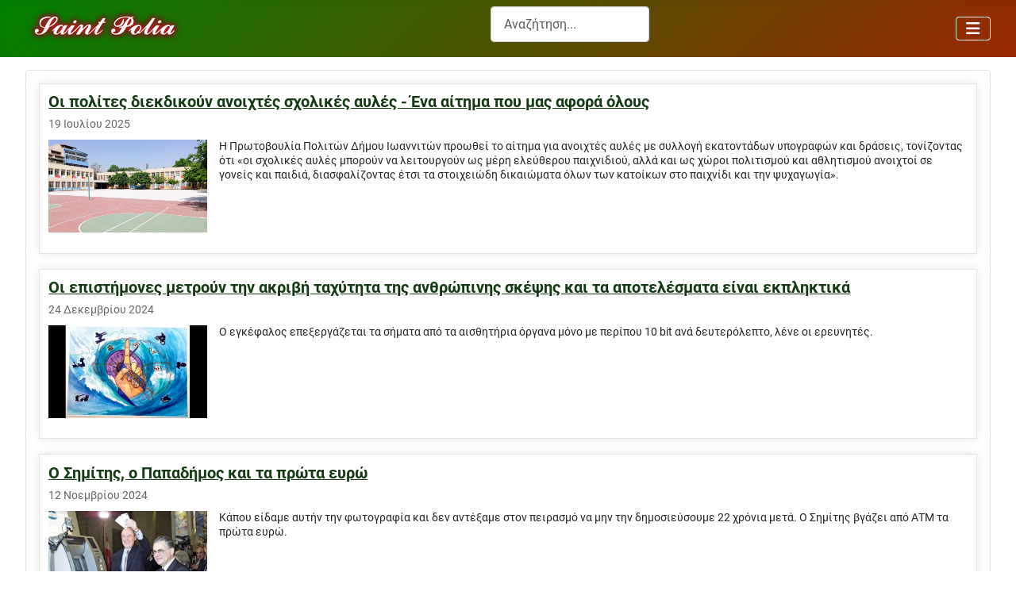

--- FILE ---
content_type: text/html; charset=utf-8
request_url: https://sepolia.net/anakata?start=176
body_size: 12910
content:
<!DOCTYPE html>
<html lang="el-gr" dir="ltr">

<head>
    <meta charset="utf-8">
	<meta name="rights" content="@sepolia.net - 2015">
	<meta name="twitter:card" content="summary">
	<meta name="twitter:site" content="@sepolianet">
	<meta name="viewport" content="width=device-width, initial-scale=1">
	<meta name="og:title" content="Οι πολίτες διεκδικούν ανοιχτές σχολικές αυλές - Ένα αίτημα που μας αφορά όλους">
	<meta name="twitter:title" content="Οι πολίτες διεκδικούν ανοιχτές σχολικές αυλές - Ένα αίτημα που μας αφορά όλους">
	<meta name="og:description" content="Η Πρωτοβουλία Πολιτών Δήμου Ιωαννιτών προωθεί το αίτημα για ανοιχτές αυλές με συλλογή εκατοντάδων υπογραφών και δράσεις, τονίζοντας ότι «οι σχολικές αυλές μπορούν να λειτουργούν ως μέρη ελεύθερου παιχνιδιού, αλλά και ως χώροι πολιτισμού και αθλητισμού ανοιχτοί σε γονείς και παιδιά, διασφαλίζοντας έτ">
	<meta name="twitter:description" content="Η Πρωτοβουλία Πολιτών Δήμου Ιωαννιτών προωθεί το αίτημα για ανοιχτές αυλές με συλλογή εκατοντάδων υπογραφών και δράσεις, τονίζοντας ότι «οι σχολικές αυλές μπορούν να λειτουργούν ως μέρη ελεύθερου παιχνιδιού, αλλά και ως χώροι πολιτισμού και αθλητισμού ανοιχτοί σε γονείς και παιδιά, διασφαλίζοντας έτ">
	<meta name="og:image" content="https://sepolia.net/images/img3/gelio_margaritaria.jpg">
	<meta name="twitter:image" content="https://sepolia.net/images/img3/gelio_margaritaria.jpg">
	<meta name="robots" content="max-snippet:-1,max-image-preview:large,max-video-preview:-1">
	<meta name="description" content="Διάφορα θέματα για διασκέδαση, περίεργα,παράξενα,βίντεο,showbiz,lifestyle,tv,τηλεόραση,τεχνολογία,υγεία - Results from #176">
	<meta name="generator" content="Joomla! - Open Source Content Management">
	<title>Άρθρα, ιδέες, απόψεις - sepolia.net - Results from #176</title>
	<link href="/anakata?format=feed&amp;type=rss" rel="alternate" type="application/rss+xml" title="Άρθρα, ιδέες, απόψεις - sepolia.net">
	<link href="/anakata?format=feed&amp;type=atom" rel="alternate" type="application/atom+xml" title="Άρθρα, ιδέες, απόψεις - sepolia.net">
	<link href="https://sepolia.net/anakata/amp?start=176" rel="amphtml">
	<link href="/media/system/images/joomla-favicon.svg" rel="icon" type="image/svg+xml">
	<link href="/media/system/images/favicon.ico" rel="alternate icon" type="image/vnd.microsoft.icon">
	<link href="/media/system/images/joomla-favicon-pinned.svg" rel="mask-icon" color="#000">

    <link href="/media/system/css/joomla-fontawesome.min.css?138241" rel="lazy-stylesheet"><noscript><link href="/media/system/css/joomla-fontawesome.min.css?138241" rel="stylesheet"></noscript>
	<link href="/plugins/system/jshortcodes/css/main.css?138241" rel="stylesheet">
	<link href="/media/templates/site/cassiopeia/css/global/fonts-local_roboto.min.css?138241" rel="lazy-stylesheet"><noscript><link href="/media/templates/site/cassiopeia/css/global/fonts-local_roboto.min.css?138241" rel="stylesheet"></noscript>
	<link href="/media/templates/site/cassiopeia/css/template.min.css?138241" rel="stylesheet">
	<link href="/media/templates/site/cassiopeia/css/global/colors_alternative.min.css?138241" rel="stylesheet">
	<link href="/media/vendor/awesomplete/css/awesomplete.css?1.1.7" rel="stylesheet">
	<link href="/media/templates/site/cassiopeia/css/vendor/joomla-custom-elements/joomla-alert.min.css?0.4.1" rel="stylesheet">
	<link href="/media/templates/site/cassiopeia/css/user.css?138241" rel="stylesheet">
	<link href="/media/plg_system_jcemediabox/css/jcemediabox.min.css?7d30aa8b30a57b85d658fcd54426884a" rel="stylesheet">
	<link href="/plugins/system/jce/css/content.css?badb4208be409b1335b815dde676300e" rel="stylesheet">
	<link href="/modules/mod_minifrontpagepro/tmpl/default/grid.min.css?v=3.0.0" rel="stylesheet">
	<link href="/modules/mod_minifrontpagepro/tmpl/default/skin/card.min.css?v=3.0.0" rel="stylesheet">
	<link href="/modules/mod_minifrontpagepro/tmpl/infinity/grid.min.css?v=3.0.0" rel="stylesheet">
	<link href="/modules/mod_minifrontpagepro/tmpl/infinity/skin/card.min.css?v=3.0.0" rel="stylesheet">
	<style>:root {
		--hue: 214;
		--template-bg-light: #f0f4fb;
		--template-text-dark: #495057;
		--template-text-light: #ffffff;
		--template-link-color: var(--link-color);
		--template-special-color: #001B4C;
		
	}</style>
	<style>
    .mfp_mid_663 .mfp_cat a {
        position: relative;
    }</style>

    <script src="/media/vendor/metismenujs/js/metismenujs.min.js?1.4.0" defer></script>
	<script src="/media/vendor/jquery/js/jquery.min.js?3.7.1"></script>
	<script src="/media/legacy/js/jquery-noconflict.min.js?504da4"></script>
	<script src="/media/mod_menu/js/menu.min.js?138241" type="module"></script>
	<script type="application/json" class="joomla-script-options new">{"joomla.jtext":{"MOD_FINDER_SEARCH_VALUE":"Αναζήτηση...","COM_FINDER_SEARCH_FORM_LIST_LABEL":"Search Results","JLIB_JS_AJAX_ERROR_OTHER":"Παρουσιάστηκε σφάλμα κατά την ανάκτηση των δεδομένων JSON: Κωδικός κατάστασης HTTP %s.","JLIB_JS_AJAX_ERROR_PARSE":"Σφάλμα ανάλυσης κατά την επεξεργασία των παρακάτω δεδομένων JSON:<br><code style=\"color:inherit;white-space:pre-wrap;padding:0;margin:0;border:0;background:inherit;\">%s<\/code>","ERROR":"Σφάλμα","MESSAGE":"Μήνυμα","NOTICE":"Ειδοποίηση","WARNING":"Προειδοποίηση","JCLOSE":"Κλείσιμο","JOK":"ΟK","JOPEN":"Ανοιχτό"},"finder-search":{"url":"\/component\/finder\/?task=suggestions.suggest&format=json&tmpl=component&Itemid=101"},"system.paths":{"root":"","rootFull":"https:\/\/sepolia.net\/","base":"","baseFull":"https:\/\/sepolia.net\/"},"csrf.token":"1d8793d03b454081487004c5730bef9f","plg_system_schedulerunner":{"interval":300}}</script>
	<script src="/media/system/js/core.min.js?2cb912"></script>
	<script src="/media/templates/site/cassiopeia/js/template.min.js?138241" type="module"></script>
	<script src="/media/vendor/awesomplete/js/awesomplete.min.js?1.1.7" defer></script>
	<script src="/media/com_finder/js/finder.min.js?755761" type="module"></script>
	<script src="/media/vendor/bootstrap/js/collapse.min.js?5.3.3" type="module"></script>
	<script src="/media/templates/site/cassiopeia/js/mod_menu/menu-metismenu.min.js?138241" defer></script>
	<script src="/media/system/js/messages.min.js?9a4811" type="module"></script>
	<script src="/media/plg_system_schedulerunner/js/run-schedule.min.js?229d3b" type="module"></script>
	<script src="/media/plg_system_jcemediabox/js/jcemediabox.min.js?7d30aa8b30a57b85d658fcd54426884a"></script>
	<script type="application/ld+json">{"@context":"https://schema.org","@type":"BreadcrumbList","@id":"https://sepolia.net/#/schema/BreadcrumbList/17","itemListElement":[{"@type":"ListItem","position":1,"item":{"@id":"https://sepolia.net/","name":"Σεπόλια-Αρχική σελίδα"}},{"@type":"ListItem","position":2,"item":{"@id":"https://sepolia.net/anakata","name":"Ανάκατα"}}]}</script>
	<script>jQuery(document).ready(function(){WfMediabox.init({"base":"\/","theme":"squeeze","width":"900","height":"","lightbox":1,"shadowbox":1,"icons":1,"overlay":1,"overlay_opacity":0.8,"overlay_color":"#000000","transition_speed":500,"close":2,"labels":{"close":"Close","next":"Next","previous":"Previous","cancel":"Cancel","numbers":"{{numbers}}","numbers_count":"{{current}} of {{total}}","download":"Download"},"swipe":true,"expand_on_click":true});});</script>
	<!-- Global Site Tag (gtag.js) - Google Analytics -->
									<script async src="https://www.googletagmanager.com/gtag/js?id=G-Q3MTS17BZZ"></script>
									<script>
									  window.dataLayer = window.dataLayer || [];
									  function gtag(){dataLayer.push(arguments);}
									  gtag('js', new Date());
									  gtag('config', 'G-Q3MTS17BZZ' );
									</script>

</head>

<body class="site com_content wrapper-fluid view-category layout-blog no-task itemid-128 has-sidebar-left">
    <header class="header container-header full-width position-sticky sticky-top">

        
        
        
                    <div class="grid-child container-nav">
                                    
<div id="mod-custom557" class="mod-custom custom">
    <p><a href="https://sepolia.net"><img src="/images/sepolia_logo.png" alt="sepolia logo" width="200" height="48" class="img-fluid" style="float: left;" /></a></p></div>

<form class="mod-finder js-finder-searchform form-search" action="/anazitisi" method="get" role="search">
    <label for="mod-finder-searchword119" class="visually-hidden finder">Αναζήτηση...</label><input type="text" name="q" id="mod-finder-searchword119" class="js-finder-search-query form-control" value="" placeholder="Αναζήτηση...">
            </form>

<nav class="navbar navbar-expand-md" aria-label="clasic main menu">
    <button class="navbar-toggler navbar-toggler-right" type="button" data-bs-toggle="collapse" data-bs-target="#navbar534" aria-controls="navbar534" aria-expanded="false" aria-label="Εναλλαγή πλοήγησης">
        <span class="icon-menu" aria-hidden="true"></span>
    </button>
    <div class="collapse navbar-collapse" id="navbar534">
        <ul class="mod-menu mod-list nav ">
<li class="nav-item item-101 default"><a href="/" title="Σεπόλια - Αθήνα - Ελλάδα - Κόσμος - η γειτονιά μας">Αρχική σελίδα</a></li><li class="nav-item item-102"><a href="/simera" >Σήμερα</a></li><li class="nav-item item-511"><a href="/kataggelies" >Καταγγελίες</a></li><li class="nav-item item-109"><a href="/istoria" >Ιστορία</a></li><li class="nav-item item-111"><a href="/oi-omades-mas" >Οι ομάδες μας</a></li><li class="nav-item item-110"><a href="/epikairotita" title="Επίκαιρα θέματα και σχόλια ">Επικαιρότητα</a></li><li class="nav-item item-128 current active"><a href="/anakata" aria-current="location">Ανάκατα</a></li><li class="nav-item item-389"><a href="/per-attikis" >Περ. Αττικής</a></li><li class="nav-item item-390"><a href="/d-athinaion" >Δ. Αθηναίων</a></li><li class="nav-item item-339"><a href="/sepolia-stin-diaygeia" >Διαύγεια</a></li><li class="nav-item item-214"><a href="/video" title="διάφορα βίντεο που αξίζει να τα δει κάποιος">Media</a></li><li class="nav-item item-258"><a href="/ekdiloseis-dorean" >Εκδηλώσεις</a></li><li class="nav-item item-256"><a href="/ainigmata" >Αινίγματα</a></li><li class="nav-item item-419"><a href="/etiketes" >Ετικέτες</a></li><li class="nav-item item-525"><a href="/votrys-koropouli-atlas" >ΕΛΕΥΘΕΡΟΙ ΧΩΡΟΙ - ΠΡΑΣΙΝΟ</a></li><li class="nav-item item-531"><a href="/ypogeiopoiisi" >ΥΠΟΓΕΙΟΠΟΙΗΣΗ</a></li><li class="nav-item item-532"><a href="/ta-palia-sinema?types[0]=1" >ΤΑ ΠΑΛΙΑ ΣΙΝΕΜΑ</a></li><li class="nav-item item-817"><a href="/nea" >ΝΕΑ - ΔΕΛΤΙΑ ΤΥΠΟΥ</a></li><li class="nav-item item-843"><a href="/sociality" >ΚΟΙΝΩΝΙΚΑ ΔΙΚΤΥΑ</a></li><li class="nav-item item-889"><a href="/synedriaseis-dimotikoy-symvouliou" >Συνεδριάσεις Δημοτικού Συμβουλίου</a></li><li class="nav-item item-970"><a href="/radio" >*--RADIO--*</a></li></ul>
    </div>
</nav>

                                            </div>
            </header>

    <div class="site-grid">
        
        
        
                    <div class="grid-child container-sidebar-left">
                <div class="sidebar-left card ">
            <h3 class="card-header ">Αναζήτηση στον ιστό</h3>        <div class="card-body">
                
<div id="mod-custom634" class="mod-custom custom">
    <p><script async src="https://cse.google.com/cse.js?cx=a93ff41b6e1d8f548"></script> 
<div class="gcse-search"></div></p></div>
    </div>
</div>
<div class="sidebar-left card thalassimostread">
            <h3 class="card-header ">Είστε Σεπόλια και ψάχνετε για...</h3>        <div class="card-body">
                <ul class="mod-menu mod-list nav ">
<li class="nav-item item-127"><a href="/dimosies-ypiresies" title="Δημόσιες υπηρεσίες στα Σεπόλια">ΔΗΜΟΣΙΕΣ ΥΠΗΡΕΣΙΕΣ</a></li><li class="nav-item item-130"><a href="/trapezes" title="Τράπεζες στα Σεπόλια">ΤΡΑΠΕΖΕΣ</a></li><li class="nav-item item-126"><a href="/farmakeia" title="Φαρμακεία στα Σεπόλια">ΦΑΡΜΑΚΕΙΑ</a></li><li class="nav-item item-140"><a href="/iatroi-iatreia" title="Ιατροί - Ιατρεία - Ιατρικά εργαστήρια στα Σεπόλια">ΙΑΤΡΟΙ &amp; ΙΑΤΡΕΙΑ</a></li><li class="nav-item item-545"><a href="/dikigoroi" title="Δικηγόροι και δικηγορικά γραφεία στα Σεπόλια">ΔΙΚΗΓΟΡΟΙ</a></li><li class="nav-item item-358"><a href="/asfaleies-asfalistika-grafeia" title="Ασφάλειες - Ασφαλιστικά γραφεία - Ασφαλιστές στα Σεπόλια">ΑΣΦΑΛΕΙΕΣ - ΑΣΦΑΛΙΣΤΙΚΑ ΓΡΑΦΕΙΑ</a></li><li class="nav-item item-888"><a href="/logistes-forotexnikoi" >ΛΟΓΙΣΤΕΣ - ΦΟΡΟΤΕΧΝΙΚΟΙ</a></li><li class="nav-item item-830"><a href="/idiotika-kep-diekperaioseis" title="Λογιστές - φοροτεχνικοί στα Σεπόλια">ΙΔΙΩΤΙΚΑ ΚΕΠ - ΔΙΕΚΠΕΡΑΙΩΣΕΙΣ</a></li><li class="nav-item item-382"><a href="/mesites-mesitika-grafeia" title="Μεσίτες - Μεσιτικά γραφεία στα Σεπόλια">ΜΕΣΙΤΕΣ - ΜΕΣΙΤΙΚΑ ΓΡΑΦΕΙΑ</a></li><li class="nav-item item-197"><span class="mod-menu__heading nav-header " title="Καταστήματα εμπορικά, φαγητού, ειδών τροφίμων κλπ">ΚΑΤΑΣΤΗΜΑΤΑ</span>
</li><li class="nav-item item-143"><a href="/fagito" title="Φαγητό στα Σεπόλια">ΦΑΓΗΤΟ</a></li><li class="nav-item item-265"><a href="/kafeteries-bar-kafeneia-sta-sepolia" title="Καφετέριες Καφενεία Μπαρ στα Σεπόλια">ΚΑΦΕΤΕΡΙΕΣ - ΚΑΦΕΝΕΙΑ - ΜΠΑΡ</a></li><li class="nav-item item-198"><a href="/αρτοποιεια" title="Αρτοποιεία, φούρνοι και πρατήρια άρτου">ΑΡΤΟΠΟΙΕΙΑ</a></li><li class="nav-item item-342"><a href="/zaxaroplasteia-ksiroi-karpoi" title="Ζαχαροπλαστεία, Ξηροί Καρποί ">ΖΑΧΑΡΟΠΛΑΣΤΕΙΑ - ΞΗΡΟΙ ΚΑΡΠΟΙ</a></li><li class="nav-item item-343"><a href="/kaves-poton" title="Κάβες ποτών">ΚΑΒΕΣ ΠΟΤΩΝ</a></li><li class="nav-item item-199"><a href="/super-markets" title="Supermarkets, Σούπερ μάρκετ στα Σεπόλια">SUPER MARKETS</a></li><li class="nav-item item-161"><a href="/rouxa" title="Ρούχα - ενδύματα στα Σεπόλια">ΡΟΥΧΑ</a></li><li class="nav-item item-162"><a href="/papoytsia" title="Παπούτσια - υποδήματα στα Σεπόλια">ΠΑΠΟΥΤΣΙΑ</a></li><li class="nav-item item-202"><a href="/eidi-doron" title="Είδη δώρων στα Σεπόλια">ΕΙΔΗ ΔΩΡΩΝ</a></li><li class="nav-item item-542"><a href="/anthopoleia" title="Είδη δώρων στα Σεπόλια">ΑΝΘΟΠΩΛΕΙΑ</a></li><li class="nav-item item-340"><a href="/kommotiria-koureia" title="Κομμωτήρια και Κουρεία στα Σεπόλια">ΚΟΜΜΩΤΗΡΙΑ - ΚΟΥΡΕΙΑ</a></li><li class="nav-item item-341"><a href="/ilektrika-eidi-ylika-syskeves" title="Καταστήματα με Ηλεκρολογικά Είδη, Υλικά &amp; Συσκευές στα Σεπόλια">ΗΛΕΚΤΡΙΚΑ ΕΙΔΗ, ΥΛΙΚΑ, ΣΥΣΚΕΥΕΣ</a></li><li class="nav-item item-176"><span class="mod-menu__heading nav-header " title="Τεχνικοί, τεχνίτες και τεχνικός εξοπλισμός στα Σεπόλια">ΤΕΧΝΙΚΟΙ - ΤΕΧΝΙΤΕΣ</span>
</li><li class="nav-item item-177"><a href="/ilektrologoi" title="Ηλεκτρολόγοι, ηλεκτρολογικές εγκαταστάσεις και ηλεκτρολογικός εξοπλισμός στα Σεπόλια">ΗΛΕΚΤΡΟΛΟΓΟΙ</a></li><li class="nav-item item-184"><a href="/ydravlikoi" title="Υδραυλικοί τεχνίτες στα Σεπόλια">ΥΔΡΑΥΛΙΚΟΙ</a></li><li class="nav-item item-189"><a href="/alouminokataskevastes" title="Αλουμινοκατασκευαστές">ΑΛΟΥΜΙΝΟ - ΚΑΤΑΣΚΕΥΑΣΤΕΣ</a></li><li class="nav-item item-190"><a href="/texnites-ypodimaton" title="Τσαγκάρηδες - τεχνίτες υποδημάτων">ΤΕΧΝΙΤΕΣ ΥΠΟΔΗΜΑΤΩΝ</a></li><li class="nav-item item-186"><span class="mod-menu__heading nav-header " title="Τα πάντα για αυτοκίνητο - μοτοσυκλέτα στα Σεπόλια">AUTO - MOTO</span>
</li><li class="nav-item item-185"><a href="/synergeia" title="Συνεργεία αυτοκινήτων και μοτοσυκλετών στα Σεπόλια">ΣΥΝΕΡΓΕΙΑ</a></li><li class="nav-item item-187"><a href="/antallaktika-aksesouar" title="Ανταλλακτικά και αξεσουάρ αυτοκινήτων και μοτοσυκλετών στα Σεπόλια">ΑΝΤΑΛΛΑΚΤΙΚΑ - ΑΞΕΣΟΥΑΡ</a></li></ul>
    </div>
</div>
<div class="sidebar-left card greenlastread">
            <h4 class="card-header ">Τελευταίες Δημοσιεύσεις</h4>        <div class="card-body">
                <div class="mod-articlesnews newsflash">
            <div class="mod-articlesnews__item" itemscope itemtype="https://schema.org/Article">
                    <h4 class="newsflash-title">
            <a href="/simera/ekleise-e-siokou-sto-telos-tou-2027-tha-einai-etoimos-o-protos-diplos-diadromos-ton-ypogeiopoiemenon-grammon-ischyrizetai-to-yp-metaphoron">
            Έκλεισε η Σιώκου - Στο τέλος του 2027 θα είναι έτοιμος ο πρώτος διπλός διάδρομος των υπογειοποιημένων γραμμών, ισχυρίζεται το Υπ. Μεταφορών        </a>
        </h4>

    <figure class="newsflash-image">
        <img src="/images/img00/sepolion_bars.webp" alt="">            </figure>

    



        </div>
            <div class="mod-articlesnews__item" itemscope itemtype="https://schema.org/Article">
                    <h4 class="newsflash-title">
            <a href="/d-athinaion/anaschematismos-ston-demo-athenaion">
            Ανασχηματισμός στον Δήμο Αθηναίων        </a>
        </h4>

    <figure class="newsflash-image">
        <img src="/images/img00/ds-2024-11-25-doukas.webp" alt="">            </figure>

    



        </div>
            <div class="mod-articlesnews__item" itemscope itemtype="https://schema.org/Article">
                    <h4 class="newsflash-title">
            <a href="/simera/archizoun-ergasies-prostasias-tou-siderodromikou-stathmou-peloponnesou">
            Αρχίζουν εργασίες προστασίας του σιδηροδρομικού σταθμού Πελοποννήσου        </a>
        </h4>

    <figure class="newsflash-image">
        <img src="/stathmos-peloponnisou-ergasies.webp" alt="">            </figure>

    



        </div>
            <div class="mod-articlesnews__item" itemscope itemtype="https://schema.org/Article">
                    <h4 class="newsflash-title">
            <a href="/simera/ypogeiopoiese-siderodromikon-grammon-sta-sepolia-ste-diaitesia-to-ergo-se-omeria-oi-katoikoi">
            Υπογειοποίηση σιδηροδρομικών γραμμών στα Σεπόλια: Στη διαιτησία το έργο, σε ομηρία οι κάτοικοι        </a>
        </h4>

    <figure class="newsflash-image">
        <img src="/images/img00/treno-sepolia-skitso.webp" alt="">            </figure>

    



        </div>
            <div class="mod-articlesnews__item" itemscope itemtype="https://schema.org/Article">
                    <h4 class="newsflash-title">
            <a href="/d-athinaion/oloklere-e-syzetese-sto-demotiko-symboulio-gia-ten-elleipse-ergasteriou-eidikes-epangelmatikes-ekpaideuses-ston-demo-athenaion">
            Ολόκληρη η συζήτηση στο Δημοτικό Συμβούλιο για την έλλειψη Εργαστηρίου Ειδικής Επαγγελματικής Εκπαίδευσης στον Δήμο Αθηναίων        </a>
        </h4>

    <figure class="newsflash-image">
        <img src="/images/img00/da-eeeek-katsimani.webp" alt="">            </figure>

    



        </div>
            <div class="mod-articlesnews__item" itemscope itemtype="https://schema.org/Article">
                    <h4 class="newsflash-title">
            <a href="/simera/phasistikes-moutzoures-sten-akademia-platonos">
            Φασιστικές "μουτζούρες" στην Ακαδημία Πλάτωνος        </a>
        </h4>

    <figure class="newsflash-image">
        <img src="/images/img00/ls-akadimia-fasistika_simvola1.webp" alt="">            </figure>

    



        </div>
            <div class="mod-articlesnews__item" itemscope itemtype="https://schema.org/Article">
                    <h4 class="newsflash-title">
            <a href="/epikairotita/epta-chronia-anamones-gia-ena-scholeio-pou-den-chtisteke-pote">
            Επτά χρόνια αναμονής για ένα σχολείο που δεν χτίστηκε ποτέ        </a>
        </h4>

    <figure class="newsflash-image">
        <img src="/images/img00/eeeek-ioannina.webp" alt="">            </figure>

    



        </div>
    </div>
    </div>
</div>
<div class="sidebar-left card ">
        <div class="card-body">
                
<div id="mod-custom532" class="mod-custom custom">
    <p style="text-align: justify;"><img src="/images/sepolia-facebook.webp" alt="sepolia facebook" class="img-circle" /></p>
<h4><a href="https://www.facebook.com/sepolianet" target="_blank" rel="noopener">Το sepolia.net στο Facebook</a></h4></div>
    </div>
</div>
<div class="sidebar-left card ">
            <h3 class="card-header ">Δημοφιλή εβδομάδας</h3>        <div class="card-body">
                
<div class="mfp_default_skin_card mfp_mid_663">  
    <div class="mfp-grid">  
    
                    <div class="mfp-col-xs-12 mfp-col-sm-6 mfp-col-md-12 mfp_default_item" itemscope itemtype="https://schema.org/Article" aria-labelledby="mfp_title_13063">
                    <div class="mfp_default_item_inner">
                                                                                        <a href="/simera/ekleise-e-siokou-sto-telos-tou-2027-tha-einai-etoimos-o-protos-diplos-diadromos-ton-ypogeiopoiemenon-grammon-ischyrizetai-to-yp-metaphoron" class="mfp_thumb_pos_top" itemprop="url" aria-label="Open article: Έκλεισε η Σιώκου - Στο τέλος του 2027 θα είναι έτοιμος ο πρώτος διπλός διάδρομος των υπογειοποιημένων γραμμών, ισχυρίζεται το Υπ. Μεταφορών" rel="bookmark"><img loading="lazy" decoding="async" itemprop="image" src="/images/thumbnails/mod_minifrontpagepro/6525a76761cc3c49d50f780f36dd3f41.webp" width="200" height="130" alt="Έκλεισε η Σιώκου - Στο τέλος του 2027 θα είναι έτοιμος ο πρώτος διπλός διάδρομος των υπογειοποιημένων γραμμών, ισχυρίζεται το Υπ. Μεταφορών" /></a>
                                                            <h4 class="mfp_default_title" id="mfp_title_13063" itemprop="headline">    
                        <a href="/simera/ekleise-e-siokou-sto-telos-tou-2027-tha-einai-etoimos-o-protos-diplos-diadromos-ton-ypogeiopoiemenon-grammon-ischyrizetai-to-yp-metaphoron" itemprop="url" aria-label="Read: Έκλεισε η Σιώκου - Στο τέλος του 2027 θα είναι έτοιμος ο πρώτος διπλός διάδρομος των υπογειοποιημένων γραμμών, ισχυρίζεται το Υπ. Μεταφορών" rel="bookmark">
                            Έκλεισε η Σιώκου - Στο τέλος του 2027 θα είναι έτοιμος ο πρώτος διπλός διάδρομος των υπογειοποιημένων γραμμών, ισχυρίζεται το Υπ. Μεταφορών                        </a>
                    </h4>
                                        <span class='mfp_date' itemprop='datePublished' aria-label='13 Ιανουαρίου 2026'>13 Ιανουαρίου 2026</span>                                                            </div>
                </div>
                            </div>
</div>
    </div>
</div>

            </div>
        
        <div class="grid-child container-component">
            
            <div class="main-top card ">
        <div class="card-body">
                
<div class="mfp_infinity_skin_card mfp_mid_665">  
    <div class="mfp-grid">  
        <div class="mfp-col-xs-12 mfp-col-sm-6 mfp-col-md-12 mfp_infinity_item" itemscope itemtype="https://schema.org/Article" aria-labelledby="mfp_title_13044">
        <div class="mfp_infinity_item_inner">
                                        <h4 class="mfp_infinity_title" id="mfp_title_13044" itemprop="headline">    
            <a href="/anakata/oi-polites-diekdikoun-anoichtes-scholikes-aules-ena-aitema-pou-mas-aphora-olous" class="mfp_infinity_item_link" itemprop="url" aria-label="Read: Οι πολίτες διεκδικούν ανοιχτές σχολικές αυλές - Ένα αίτημα που μας αφορά όλους">
                Οι πολίτες διεκδικούν ανοιχτές σχολικές αυλές - Ένα αίτημα που μας αφορά όλους            </a>
        </h4>
                
        <span class='mfp_date' itemprop='datePublished' aria-label='19 Ιουλίου 2025'>19 Ιουλίου 2025</span>        		
        <p class="mfp_introtext">
                                <a href="/anakata/oi-polites-diekdikoun-anoichtes-scholikes-aules-ena-aitema-pou-mas-aphora-olous" class="mfp_thumb_pos_left2" itemprop="url" aria-label="Open article: Οι πολίτες διεκδικούν ανοιχτές σχολικές αυλές - Ένα αίτημα που μας αφορά όλους" rel="bookmark"><img loading="lazy" decoding="async" itemprop="image" src="/images/thumbnails/mod_minifrontpagepro/af300cba6ec103c9445a7ed1fb7ce1e4.webp" width="200" height="117" alt="Οι πολίτες διεκδικούν ανοιχτές σχολικές αυλές - Ένα αίτημα που μας αφορά όλους" /></a>
                        Η Πρωτοβουλία Πολιτών Δήμου Ιωαννιτών προωθεί το αίτημα για ανοιχτές αυλές με συλλογή εκατοντάδων υπογραφών και δράσεις, τονίζοντας ότι «οι σχολικές αυλές μπορούν να λειτουργούν ως μέρη ελεύθερου παιχνιδιού, αλλά και ως χώροι πολιτισμού και αθλητισμού ανοιχτοί σε γονείς και παιδιά, διασφαλίζοντας έτσι τα στοιχειώδη δικαιώματα όλων των κατοίκων στο παιχνίδι και την ψυχαγωγία».
        </p>
                        </div>
    </div>
        <div class="mfp-col-xs-12 mfp-col-sm-6 mfp-col-md-12 mfp_infinity_item" itemscope itemtype="https://schema.org/Article" aria-labelledby="mfp_title_12993">
        <div class="mfp_infinity_item_inner">
                                        <h4 class="mfp_infinity_title" id="mfp_title_12993" itemprop="headline">    
            <a href="/anakata/oi-epistemones-metroun-ten-akribe-tachyteta-tes-anthropines-skepses-kai-ta-apotelesmata-einai-ekplektika" class="mfp_infinity_item_link" itemprop="url" aria-label="Read: Οι επιστήμονες μετρούν την ακριβή ταχύτητα της ανθρώπινης σκέψης και τα αποτελέσματα είναι εκπληκτικά">
                Οι επιστήμονες μετρούν την ακριβή ταχύτητα της ανθρώπινης σκέψης και τα αποτελέσματα είναι εκπληκτικά            </a>
        </h4>
                
        <span class='mfp_date' itemprop='datePublished' aria-label='24 Δεκεμβρίου 2024'>24 Δεκεμβρίου 2024</span>        		
        <p class="mfp_introtext">
                                <a href="/anakata/oi-epistemones-metroun-ten-akribe-tachyteta-tes-anthropines-skepses-kai-ta-apotelesmata-einai-ekplektika" class="mfp_thumb_pos_left2" itemprop="url" aria-label="Open article: Οι επιστήμονες μετρούν την ακριβή ταχύτητα της ανθρώπινης σκέψης και τα αποτελέσματα είναι εκπληκτικά" rel="bookmark"><img loading="lazy" decoding="async" itemprop="image" src="/images/thumbnails/mod_minifrontpagepro/1314a8b9d1108f6c7bb4d8f94a3897b9.webp" width="200" height="117" alt="Οι επιστήμονες μετρούν την ακριβή ταχύτητα της ανθρώπινης σκέψης και τα αποτελέσματα είναι εκπληκτικά" /></a>
                        Ο εγκέφαλος επεξεργάζεται τα σήματα από τα αισθητήρια όργανα μόνο με περίπου 10 bit ανά δευτερόλεπτο, λένε οι ερευνητές.
        </p>
                        </div>
    </div>
        <div class="mfp-col-xs-12 mfp-col-sm-6 mfp-col-md-12 mfp_infinity_item" itemscope itemtype="https://schema.org/Article" aria-labelledby="mfp_title_12961">
        <div class="mfp_infinity_item_inner">
                                        <h4 class="mfp_infinity_title" id="mfp_title_12961" itemprop="headline">    
            <a href="/anakata/o-semites-o-papademos-kai-ta-prota-euro" class="mfp_infinity_item_link" itemprop="url" aria-label="Read: Ο Σημίτης, ο Παπαδήμος και τα πρώτα ευρώ">
                Ο Σημίτης, ο Παπαδήμος και τα πρώτα ευρώ            </a>
        </h4>
                
        <span class='mfp_date' itemprop='datePublished' aria-label='12 Νοεμβρίου 2024'>12 Νοεμβρίου 2024</span>        		
        <p class="mfp_introtext">
                                <a href="/anakata/o-semites-o-papademos-kai-ta-prota-euro" class="mfp_thumb_pos_left2" itemprop="url" aria-label="Open article: Ο Σημίτης, ο Παπαδήμος και τα πρώτα ευρώ" rel="bookmark"><img loading="lazy" decoding="async" itemprop="image" src="/images/thumbnails/mod_minifrontpagepro/7498a38f99592e4e0849d2b7a9a0559a.webp" width="200" height="117" alt="Ο Σημίτης, ο Παπαδήμος και τα πρώτα ευρώ" /></a>
                        Κάπου είδαμε αυτήν την φωτογραφία και δεν αντέξαμε στον πειρασμό να μην την δημοσιεύσουμε 22 χρόνια μετά. Ο Σημίτης βγάζει από ΑΤΜ τα πρώτα ευρώ.
        </p>
                        </div>
    </div>
        <div class="mfp-col-xs-12 mfp-col-sm-6 mfp-col-md-12 mfp_infinity_item" itemscope itemtype="https://schema.org/Article" aria-labelledby="mfp_title_12954">
        <div class="mfp_infinity_item_inner">
                                        <h4 class="mfp_infinity_title" id="mfp_title_12954" itemprop="headline">    
            <a href="/anakata/e-euboia-diekdikei-to-martyriko-chorio-tes" class="mfp_infinity_item_link" itemprop="url" aria-label="Read: Η Εύβοια διεκδικεί το Μαρτυρικό Χωριό της">
                Η Εύβοια διεκδικεί το Μαρτυρικό Χωριό της            </a>
        </h4>
                
        <span class='mfp_date' itemprop='datePublished' aria-label='01 Νοεμβρίου 2024'>01 Νοεμβρίου 2024</span>        		
        <p class="mfp_introtext">
                                <a href="/anakata/e-euboia-diekdikei-to-martyriko-chorio-tes" class="mfp_thumb_pos_left2" itemprop="url" aria-label="Open article: Η Εύβοια διεκδικεί το Μαρτυρικό Χωριό της" rel="bookmark"><img loading="lazy" decoding="async" itemprop="image" src="/images/thumbnails/mod_minifrontpagepro/af4e5702de60f2f60781afd221c6f09a.webp" width="200" height="117" alt="Η Εύβοια διεκδικεί το Μαρτυρικό Χωριό της" /></a>
                        Ογδόντα χρόνια μετα την αποφράδα ημέρα του Κακολυριάνικου ολοκαυτώματος στις 24 Μαΐου 1944, το χωριό Ταξιάρχες (ή Κακολύρι) της περιοχής Κύμης της Ευβοίας ζητά ακόμη δικαίωση.
        </p>
                        </div>
    </div>
        <div class="mfp-col-xs-12 mfp-col-sm-6 mfp-col-md-12 mfp_infinity_item" itemscope itemtype="https://schema.org/Article" aria-labelledby="mfp_title_12833">
        <div class="mfp_infinity_item_inner">
                                        <h4 class="mfp_infinity_title" id="mfp_title_12833" itemprop="headline">    
            <a href="/anakata/entopisteke-pragmati-o-akribes-choros-taphes-tou-platona" class="mfp_infinity_item_link" itemprop="url" aria-label="Read: Εντοπίστηκε πράγματι ο ακριβής χώρος ταφής του Πλάτωνα;">
                Εντοπίστηκε πράγματι ο ακριβής χώρος ταφής του Πλάτωνα;            </a>
        </h4>
                
        <span class='mfp_date' itemprop='datePublished' aria-label='23 Απριλίου 2024'>23 Απριλίου 2024</span>        		
        <p class="mfp_introtext">
                                <a href="/anakata/entopisteke-pragmati-o-akribes-choros-taphes-tou-platona" class="mfp_thumb_pos_left2" itemprop="url" aria-label="Open article: Εντοπίστηκε πράγματι ο ακριβής χώρος ταφής του Πλάτωνα;" rel="bookmark"><img loading="lazy" decoding="async" itemprop="image" src="/images/thumbnails/mod_minifrontpagepro/b93327bf43677a985cfc0e6b80bbb569.webp" width="200" height="117" alt="Εντοπίστηκε πράγματι ο ακριβής χώρος ταφής του Πλάτωνα;" /></a>
                        Το ακριβές σημείο ταφής του Πλάτωνα κατέστη δυνατό να εντοπιστεί, σύμφωνα με έρευνα του ιταλικού Ιδρύματος Ερευνών, η οποία βασίσθηκε σε παπύρους της τοποθεσίας Ερκολάνο, κοντά στην Νάπολη.
        </p>
                        </div>
    </div>
        <div class="mfp-col-xs-12 mfp-col-sm-6 mfp-col-md-12 mfp_infinity_item" itemscope itemtype="https://schema.org/Article" aria-labelledby="mfp_title_12789">
        <div class="mfp_infinity_item_inner">
                                        <h4 class="mfp_infinity_title" id="mfp_title_12789" itemprop="headline">    
            <a href="/anakata/paidikes-diadromes-se-kairo-polemou" class="mfp_infinity_item_link" itemprop="url" aria-label="Read: Παιδικές διαδρομές σε καιρό πολέμου">
                Παιδικές διαδρομές σε καιρό πολέμου            </a>
        </h4>
                
        <span class='mfp_date' itemprop='datePublished' aria-label='23 Μαρτίου 2024'>23 Μαρτίου 2024</span>        		
        <p class="mfp_introtext">
                                <a href="/anakata/paidikes-diadromes-se-kairo-polemou" class="mfp_thumb_pos_left2" itemprop="url" aria-label="Open article: Παιδικές διαδρομές σε καιρό πολέμου" rel="bookmark"><img loading="lazy" decoding="async" itemprop="image" src="/images/thumbnails/mod_minifrontpagepro/6e387f8d1e2b24a86d04eab71ea043b4.webp" width="200" height="117" alt="Παιδικές διαδρομές σε καιρό πολέμου" /></a>
                        Μια συγκλονιστική συλλογή προσωπικών αφηγήσεων ασυνόδευτων ανήλικων προσφυγόπουλων, που φιλοξενούνται σήμερα στις δομές του Κοινωνικού ΕΚΑΒ περιλαμβάνεται στο βιβλίο που εξέδωσε και παρουσίασε η οργάνωση με τίτλο «Παιδικές διαδρομές σε καιρό πολέμου».
        </p>
                        </div>
    </div>
        <div class="mfp-col-xs-12 mfp-col-sm-6 mfp-col-md-12 mfp_infinity_item" itemscope itemtype="https://schema.org/Article" aria-labelledby="mfp_title_12473">
        <div class="mfp_infinity_item_inner">
                                        <h4 class="mfp_infinity_title" id="mfp_title_12473" itemprop="headline">    
            <a href="/anakata/skylia-therapeias-phernoun-chamogelo-se-autous-pou-to-echoun-ananke" class="mfp_infinity_item_link" itemprop="url" aria-label="Read: Σκυλιά θεραπείας / Φέρνουν χαμόγελο σε αυτούς που το έχουν ανάγκη">
                Σκυλιά θεραπείας / Φέρνουν χαμόγελο σε αυτούς που το έχουν ανάγκη            </a>
        </h4>
                
        <span class='mfp_date' itemprop='datePublished' aria-label='20 Ιουνίου 2023'>20 Ιουνίου 2023</span>        		
        <p class="mfp_introtext">
                                <a href="/anakata/skylia-therapeias-phernoun-chamogelo-se-autous-pou-to-echoun-ananke" class="mfp_thumb_pos_left2" itemprop="url" aria-label="Open article: Σκυλιά θεραπείας / Φέρνουν χαμόγελο σε αυτούς που το έχουν ανάγκη" rel="bookmark"><img loading="lazy" decoding="async" itemprop="image" src="/images/thumbnails/mod_minifrontpagepro/34cd1247130bda40f222d85cdbb6354a.webp" width="200" height="117" alt="Σκυλιά θεραπείας / Φέρνουν χαμόγελο σε αυτούς που το έχουν ανάγκη" /></a>
                                </p>
                        </div>
    </div>
        <div class="mfp-col-xs-12 mfp-col-sm-6 mfp-col-md-12 mfp_infinity_item" itemscope itemtype="https://schema.org/Article" aria-labelledby="mfp_title_12450">
        <div class="mfp_infinity_item_inner">
                                        <h4 class="mfp_infinity_title" id="mfp_title_12450" itemprop="headline">    
            <a href="/anakata/elektrika-patinia-anamenetai-auxese-ton-ede-pollon-atychematon" class="mfp_infinity_item_link" itemprop="url" aria-label="Read: Ηλεκτρικά Πατίνια / Αναμένεται αύξηση των ήδη πολλών ατυχημάτων">
                Ηλεκτρικά Πατίνια / Αναμένεται αύξηση των ήδη πολλών ατυχημάτων            </a>
        </h4>
                
        <span class='mfp_date' itemprop='datePublished' aria-label='02 Ιουνίου 2023'>02 Ιουνίου 2023</span>        		
        <p class="mfp_introtext">
                                <a href="/anakata/elektrika-patinia-anamenetai-auxese-ton-ede-pollon-atychematon" class="mfp_thumb_pos_left2" itemprop="url" aria-label="Open article: Ηλεκτρικά Πατίνια / Αναμένεται αύξηση των ήδη πολλών ατυχημάτων" rel="bookmark"><img loading="lazy" decoding="async" itemprop="image" src="/images/thumbnails/mod_minifrontpagepro/1a871e653bbbf26f0be2a944bf3c9c33.webp" width="200" height="117" alt="Ηλεκτρικά Πατίνια / Αναμένεται αύξηση των ήδη πολλών ατυχημάτων" /></a>
                                </p>
                        </div>
    </div>
        <div class="mfp-col-xs-12 mfp-col-sm-6 mfp-col-md-12 mfp_infinity_item" itemscope itemtype="https://schema.org/Article" aria-labelledby="mfp_title_12420">
        <div class="mfp_infinity_item_inner">
                                        <h4 class="mfp_infinity_title" id="mfp_title_12420" itemprop="headline">    
            <a href="/anakata/nea-ereuna-gia-ta-kounoupia-deichnei-giati-agapoun-kapoious-perissotero-kai-ton-rolo-ton-sapounion" class="mfp_infinity_item_link" itemprop="url" aria-label="Read: Νέα έρευνα για τα κουνούπια δείχνει γιατί «αγαπούν» κάποιους περισσότερο και τον ρόλο των σαπουνιών">
                Νέα έρευνα για τα κουνούπια δείχνει γιατί «αγαπούν» κάποιους περισσότερο και τον ρόλο των σαπουνιών            </a>
        </h4>
                
        <span class='mfp_date' itemprop='datePublished' aria-label='12 Μάι 2023'>12 Μάι 2023</span>        		
        <p class="mfp_introtext">
                                <a href="/anakata/nea-ereuna-gia-ta-kounoupia-deichnei-giati-agapoun-kapoious-perissotero-kai-ton-rolo-ton-sapounion" class="mfp_thumb_pos_left2" itemprop="url" aria-label="Open article: Νέα έρευνα για τα κουνούπια δείχνει γιατί «αγαπούν» κάποιους περισσότερο και τον ρόλο των σαπουνιών" rel="bookmark"><img loading="lazy" decoding="async" itemprop="image" src="/images/thumbnails/mod_minifrontpagepro/ab6c8b65c0667fe3b10110ff2775e9b8.webp" width="200" height="117" alt="Νέα έρευνα για τα κουνούπια δείχνει γιατί «αγαπούν» κάποιους περισσότερο και τον ρόλο των σαπουνιών" /></a>
                                </p>
                        </div>
    </div>
        <div class="mfp-col-xs-12 mfp-col-sm-6 mfp-col-md-12 mfp_infinity_item" itemscope itemtype="https://schema.org/Article" aria-labelledby="mfp_title_12404">
        <div class="mfp_infinity_item_inner">
                                        <h4 class="mfp_infinity_title" id="mfp_title_12404" itemprop="headline">    
            <a href="/anakata/ti-mporei-na-pheroun-oi-tychaies-synanteseis-sto-dasos" class="mfp_infinity_item_link" itemprop="url" aria-label="Read: Τι μπορεί να φέρουν οι τυχαίες συναντήσεις στο δάσος!">
                Τι μπορεί να φέρουν οι τυχαίες συναντήσεις στο δάσος!            </a>
        </h4>
                
        <span class='mfp_date' itemprop='datePublished' aria-label='28 Απριλίου 2023'>28 Απριλίου 2023</span>        		
        <p class="mfp_introtext">
                                <a href="/anakata/ti-mporei-na-pheroun-oi-tychaies-synanteseis-sto-dasos" class="mfp_thumb_pos_left2" itemprop="url" aria-label="Open article: Τι μπορεί να φέρουν οι τυχαίες συναντήσεις στο δάσος!" rel="bookmark"><img loading="lazy" decoding="async" itemprop="image" src="/images/thumbnails/mod_minifrontpagepro/c59ec3fc781b5c09c4f8294549346e09.webp" width="200" height="117" alt="Τι μπορεί να φέρουν οι τυχαίες συναντήσεις στο δάσος!" /></a>
                                </p>
                        </div>
    </div>
        <div class="mfp-col-xs-12 mfp-col-sm-6 mfp-col-md-12 mfp_infinity_item" itemscope itemtype="https://schema.org/Article" aria-labelledby="mfp_title_12353">
        <div class="mfp_infinity_item_inner">
                                        <h4 class="mfp_infinity_title" id="mfp_title_12353" itemprop="headline">    
            <a href="/anakata/o-thorybos-apo-ten-odike-kyklophoria-auxanei-ten-arteriake-piese" class="mfp_infinity_item_link" itemprop="url" aria-label="Read: Ο θόρυβος από την οδική κυκλοφορία αυξάνει την αρτηριακή πίεση">
                Ο θόρυβος από την οδική κυκλοφορία αυξάνει την αρτηριακή πίεση            </a>
        </h4>
                
        <span class='mfp_date' itemprop='datePublished' aria-label='23 Μαρτίου 2023'>23 Μαρτίου 2023</span>        		
        <p class="mfp_introtext">
                                <a href="/anakata/o-thorybos-apo-ten-odike-kyklophoria-auxanei-ten-arteriake-piese" class="mfp_thumb_pos_left2" itemprop="url" aria-label="Open article: Ο θόρυβος από την οδική κυκλοφορία αυξάνει την αρτηριακή πίεση" rel="bookmark"><img loading="lazy" decoding="async" itemprop="image" src="/images/thumbnails/mod_minifrontpagepro/34de4bdaeb172e845d4fa07ca6588afe.webp" width="200" height="117" alt="Ο θόρυβος από την οδική κυκλοφορία αυξάνει την αρτηριακή πίεση" /></a>
                                </p>
                        </div>
    </div>
        <div class="mfp-col-xs-12 mfp-col-sm-6 mfp-col-md-12 mfp_infinity_item" itemscope itemtype="https://schema.org/Article" aria-labelledby="mfp_title_12315">
        <div class="mfp_infinity_item_inner">
                                        <h4 class="mfp_infinity_title" id="mfp_title_12315" itemprop="headline">    
            <a href="/anakata/arkoun-11-lepta-ten-emera-gregorou-perpatematos-gia-ten-semantike-meiose-kindynou-proorou-thanatou" class="mfp_infinity_item_link" itemprop="url" aria-label="Read: Αρκούν 11 λεπτά την ημέρα γρήγορου περπατήματος για την σημαντική μείωση κινδύνου πρόωρου θανάτου">
                Αρκούν 11 λεπτά την ημέρα γρήγορου περπατήματος για την σημαντική μείωση κινδύνου πρόωρου θανάτου            </a>
        </h4>
                
        <span class='mfp_date' itemprop='datePublished' aria-label='02 Μαρτίου 2023'>02 Μαρτίου 2023</span>        		
        <p class="mfp_introtext">
                                <a href="/anakata/arkoun-11-lepta-ten-emera-gregorou-perpatematos-gia-ten-semantike-meiose-kindynou-proorou-thanatou" class="mfp_thumb_pos_left2" itemprop="url" aria-label="Open article: Αρκούν 11 λεπτά την ημέρα γρήγορου περπατήματος για την σημαντική μείωση κινδύνου πρόωρου θανάτου" rel="bookmark"><img loading="lazy" decoding="async" itemprop="image" src="/images/thumbnails/mod_minifrontpagepro/42e9a3e032ee5356383ab15e1bd1980d.webp" width="200" height="117" alt="Αρκούν 11 λεπτά την ημέρα γρήγορου περπατήματος για την σημαντική μείωση κινδύνου πρόωρου θανάτου" /></a>
                                </p>
                        </div>
    </div>
        <div class="mfp-col-xs-12 mfp-col-sm-6 mfp-col-md-12 mfp_infinity_item" itemscope itemtype="https://schema.org/Article" aria-labelledby="mfp_title_12290">
        <div class="mfp_infinity_item_inner">
                                        <h4 class="mfp_infinity_title" id="mfp_title_12290" itemprop="headline">    
            <a href="/anakata/neo-pharmako-pou-epibradynei-semantika-ten-noso-altschaimer" class="mfp_infinity_item_link" itemprop="url" aria-label="Read: Νέο φάρμακο που επιβραδύνει σημαντικά την νόσο Αλτσχάϊμερ">
                Νέο φάρμακο που επιβραδύνει σημαντικά την νόσο Αλτσχάϊμερ            </a>
        </h4>
                
        <span class='mfp_date' itemprop='datePublished' aria-label='14 Φεβρουαρίου 2023'>14 Φεβρουαρίου 2023</span>        		
        <p class="mfp_introtext">
                                <a href="/anakata/neo-pharmako-pou-epibradynei-semantika-ten-noso-altschaimer" class="mfp_thumb_pos_left2" itemprop="url" aria-label="Open article: Νέο φάρμακο που επιβραδύνει σημαντικά την νόσο Αλτσχάϊμερ" rel="bookmark"><img loading="lazy" decoding="async" itemprop="image" src="/images/thumbnails/mod_minifrontpagepro/1c57c76bb6963b26cf177d3a49c8b9d0.webp" width="200" height="117" alt="Νέο φάρμακο που επιβραδύνει σημαντικά την νόσο Αλτσχάϊμερ" /></a>
                                </p>
                        </div>
    </div>
        <div class="mfp-col-xs-12 mfp-col-sm-6 mfp-col-md-12 mfp_infinity_item" itemscope itemtype="https://schema.org/Article" aria-labelledby="mfp_title_12228">
        <div class="mfp_infinity_item_inner">
                                        <h4 class="mfp_infinity_title" id="mfp_title_12228" itemprop="headline">    
            <a href="/anakata/kephisos-mink-ekane-boltes-sta-pagomena-nera-tou-potamou" class="mfp_infinity_item_link" itemprop="url" aria-label="Read: Κηφισός / Μινκ έκανε βόλτες στα παγωμένα νερά του ποταμού">
                Κηφισός / Μινκ έκανε βόλτες στα παγωμένα νερά του ποταμού            </a>
        </h4>
                
        <span class='mfp_date' itemprop='datePublished' aria-label='28 Δεκεμβρίου 2022'>28 Δεκεμβρίου 2022</span>        		
        <p class="mfp_introtext">
                                <a href="/anakata/kephisos-mink-ekane-boltes-sta-pagomena-nera-tou-potamou" class="mfp_thumb_pos_left2" itemprop="url" aria-label="Open article: Κηφισός / Μινκ έκανε βόλτες στα παγωμένα νερά του ποταμού" rel="bookmark"><img loading="lazy" decoding="async" itemprop="image" src="/images/thumbnails/mod_minifrontpagepro/22eb6755fcb86a09aa560f32ddeca76d.webp" width="200" height="117" alt="Κηφισός / Μινκ έκανε βόλτες στα παγωμένα νερά του ποταμού" /></a>
                                </p>
                        </div>
    </div>
        <div class="mfp-col-xs-12 mfp-col-sm-6 mfp-col-md-12 mfp_infinity_item" itemscope itemtype="https://schema.org/Article" aria-labelledby="mfp_title_12223">
        <div class="mfp_infinity_item_inner">
                                        <h4 class="mfp_infinity_title" id="mfp_title_12223" itemprop="headline">    
            <a href="/anakata/kales-giortes-loipon" class="mfp_infinity_item_link" itemprop="url" aria-label="Read: Καλές γιορτές λοιπόν">
                Καλές γιορτές λοιπόν            </a>
        </h4>
                
        <span class='mfp_date' itemprop='datePublished' aria-label='21 Δεκεμβρίου 2022'>21 Δεκεμβρίου 2022</span>        		
        <p class="mfp_introtext">
                                <a href="/anakata/kales-giortes-loipon" class="mfp_thumb_pos_left2" itemprop="url" aria-label="Open article: Καλές γιορτές λοιπόν" rel="bookmark"><img loading="lazy" decoding="async" itemprop="image" src="/images/thumbnails/mod_minifrontpagepro/6baccbd1d94fc60b9b6a719a588d2d63.webp" width="200" height="117" alt="Καλές γιορτές λοιπόν" /></a>
                                </p>
                        </div>
    </div>
                </div>
        <div id="mfp_load_btn_wrp_665" class="mfp_load_btn_wrp_bottom">
        <input type="hidden" name="count_665" value="15"/>
        <button id="mfp_load_btn_665">*ΠΕΡΙΣΣΟΤΕΡΑ*</button>
    </div>
    </div>
    

<script>

jQuery(document).on('click', '#mfp_load_btn_665', function(e) {
    e.preventDefault();

    var value = jQuery('input[name=count_665]').val(),
    request = {
        'option' : 'com_ajax',
        'module' : 'minifrontpagepro',
        'format' : 'raw',
                'start': value,
                'Itemid': '128',
        'module_title' : 'Mini front ΑΝΑΚΑΤΑ'
     };
    jQuery('#mfp_load_btn_665').text('').html('<div class="loader">Loading...</div>');
    jQuery.ajax({
        type : 'GET',
        data : request,
        success: function (output) {
            jQuery(output).appendTo(".mfp_mid_665 > .mfp-grid");
                        var count = jQuery(".mfp_mid_665 .mfp_infinity_item").length;
            jQuery('input[name=count_665]').val(count);
            jQuery('#mfp_load_btn_665').text('*ΠΕΡΙΣΣΟΤΕΡΑ*');
                        if(jQuery.trim(output).length == 0) {
                jQuery('#mfp_load_btn_665').text('End of items');
                setTimeout(function() {
                    jQuery('#mfp_load_btn_wrp_665').fadeOut();
                }, 100);
            }

        },
        error: function(output) {
            jQuery('#mfp_load_btn_665').text('Something went wrong');
                setTimeout(function() {
                    jQuery('#mfp_load_btn_665').remove();
                }, 2000);
        },
        complete :function(output) {
            jQuery('#mfp_load_btn_665').attr("disabled", false);
        }
    });
    return false;
});
</script>
    </div>
</div>

            <div id="system-message-container" aria-live="polite"></div>

            <main>
                <div class="com-content-category-blog blog">
            <div class="page-header">
            <h1> Άρθρα, ιδέες, απόψεις </h1>
        </div>
    
        
    
    
                
    
    
    
                </div>
            </main>
            <div class="main-bottom card ">
        <div class="card-body">
                <nav class="mod-breadcrumbs__wrapper" aria-label="Breadcrumbs">
    <ol class="mod-breadcrumbs breadcrumb px-3 py-2">
                    <li class="mod-breadcrumbs__here float-start">
                Βρίσκεστε εδώ: &#160;
            </li>
        
        <li class="mod-breadcrumbs__item breadcrumb-item"><a href="/" class="pathway"><span>Σεπόλια-Αρχική σελίδα</span></a></li><li class="mod-breadcrumbs__item breadcrumb-item active"><span>Ανάκατα</span></li>    </ol>
    </nav>
    </div>
</div>

        </div>

        
        
            </div>

            <footer class="container-footer footer full-width">
            <div class="grid-child">
                
<nav class="navbar navbar-expand-lg" aria-label="Footer menu classic">
    <button class="navbar-toggler navbar-toggler-right" type="button" data-bs-toggle="collapse" data-bs-target="#navbar535" aria-controls="navbar535" aria-expanded="false" aria-label="Εναλλαγή πλοήγησης">
        <span class="icon-menu" aria-hidden="true"></span>
    </button>
    <div class="collapse navbar-collapse" id="navbar535">
        <ul class="mod-menu mod-menu_dropdown-metismenu metismenu mod-list ">
<li class="metismenu-item item-132 level-1"><a href="/σύνδεσμοι" >Σύνδεσμοι</a></li><li class="metismenu-item item-131 level-1"><a href="/syndesi" >Σύνδεση</a></li><li class="metismenu-item item-175 level-1"><a href="/politiki-diaxeirisis-prosopikon-dedomenon-apo-tin-google" >Πολιτική διαχείρισης προσωπικών δεδομένων</a></li><li class="metismenu-item item-282 level-1"><a href="https://sepolia.net/component/jmap/sitemap/html" title="Χάρτης Πλοήγησης στο Sepolia.net">SiteMap</a></li><li class="metismenu-item item-113 level-1"><a href="/epikoinonia" >Επικοινωνία</a></li></ul>
    </div>
</nav>
<div class="mod-footer">
    <div class="footer1">Copyright © 2015 - 2026 sepolia.net. Με την επιφύλαξη κάθε δικαιώματος.</div>
    <div class="footer2">Ερασιτεχνικός ιστότοπος ειδήσεων και απόψεων για τα Σεπόλια, αλλά όχι μόνο γι αυτά</div>
</div>

            </div>
        </footer>
    
            <a href="#top" id="back-top" class="back-to-top-link" aria-label="Επιστροφή στην κορυφή">
            <span class="icon-arrow-up icon-fw" aria-hidden="true"></span>
        </a>
    
    
</body>

</html>


--- FILE ---
content_type: text/css
request_url: https://sepolia.net/modules/mod_minifrontpagepro/tmpl/infinity/skin/card.min.css?v=3.0.0
body_size: 1474
content:
.mfp_infinity_skin_card .mfp_item_wrapper{display:flex;justify-content:space-between}.mfp_infinity_skin_card .mfp_load_btn_wrp_last_item,.mfp_infinity_skin_card .mfp_load_btn_wrp_bottom{margin-bottom:1.2em}.mfp_infinity_skin_card .mfp_load_btn_wrp_last_item button,.mfp_infinity_skin_card .mfp_load_btn_wrp_bottom button{height:100%;min-height:3.36em;padding:10px;box-sizing:border-box;background:#1DA1F2;opacity:0.8;display:flex;align-items:center;justify-content:center;font-weight:700;text-align:center;color:#fff;width:100%;-webkit-transition:all 0.2s ease-in-out;-moz-transition:all 0.2s ease-in-out;-o-transition:all 0.2s ease-in-out;transition:all 0.2s ease-in-out;border:none !important;border-radius:4px;overflow:hidden}.mfp_infinity_skin_card .mfp_load_btn_wrp_last_item button:hover,.mfp_infinity_skin_card .mfp_load_btn_wrp_bottom button:hover{opacity:1}.mfp_infinity_skin_card .mfp_load_btn_wrp_last_item button:focus,.mfp_infinity_skin_card .mfp_load_btn_wrp_bottom button:focus{outline:0}.mfp_infinity_skin_card .mfp_infinity_item{margin-bottom:1.2em}.mfp_infinity_skin_card .mfp_infinity_item .mfp_infinity_item_inner{border:1px solid rgba(0,0,0,0.1);box-shadow:0px 0px 13px 0px rgba(0,0,0,0.1);padding:.7em;height:100%;box-sizing:border-box;position:relative;background-repeat:no-repeat;overflow:hidden}.mfp_infinity_skin_card .mfp_infinity_item .mfp_infinity_item_inner .mfp_overlay{width:100%;height:100%;background-color:rgba(0,0,0,0.2) !important;position:absolute;top:0;left:0}.mfp_infinity_skin_card .mfp_infinity_item .mfp_infinity_item_inner .mfp_overlay_bg{background-size:cover !important;background-position:center !important;position:absolute;display:block;width:100%;height:100%;top:0;left:0;transition:0.25s all ease-out}.mfp_infinity_skin_card .mfp_infinity_item .mfp_infinity_item_inner:hover{transition:0.25s all ease;background-size:120%}.mfp_infinity_skin_card .mfp_infinity_item .mfp_infinity_item_inner:hover .mfp_overlay{background-color:rgba(0,0,0,0.4) !important;transition:0.25s ease-in, 0.25s margin ease-in, 0.25s border ease-in}.mfp_infinity_skin_card .mfp_infinity_item .mfp_infinity_item_inner:hover .mfp_overlay_bg{transition:0.25s all ease-in;transform:scale(1.2)}.mfp_infinity_skin_card .mfp_infinity_item .mfp_thumb_pos_top,.mfp_infinity_skin_card .mfp_infinity_item .mfp_thumb_pos_top2{display:block;margin:-11px -11px 0 -11px}.mfp_infinity_skin_card .mfp_infinity_item .mfp_thumb_pos_top2{margin:0 -11px 0 -11px}.mfp_infinity_skin_card .mfp_infinity_item .mfp_thumb_pos_top img,.mfp_infinity_skin_card .mfp_infinity_item .mfp_thumb_pos_top2 img{max-width:100%;width:100%;height:auto;margin-bottom:1em}.mfp_infinity_skin_card .mfp_infinity_item .mfp_thumb_pos_left img,.mfp_infinity_skin_card .mfp_infinity_item .mfp_thumb_pos_left2 img{float:left;margin-bottom:1em;margin-right:1em}.mfp_infinity_skin_card .mfp_infinity_item .mfp_thumb_pos_right img,.mfp_infinity_skin_card .mfp_infinity_item .mfp_thumb_pos_right2 img{float:right;margin-bottom:1em;margin-left:1em}.mfp_infinity_skin_card .mfp_infinity_item .mfp_infinity_title{display:block;line-height:normal;margin:0 0 .3em 0;padding:0}.mfp_infinity_skin_card .mfp_infinity_item .mfp_infinity_title a{font-weight:700 !important;font-size:1em !important;position:relative}.mfp_infinity_skin_card .mfp_infinity_item .mfp_date,.mfp_infinity_skin_card .mfp_infinity_item .mfp_author{font-size:.9em;color:#666;display:inline;position:relative}.mfp_infinity_skin_card .mfp_infinity_item .mfp_author{font-weight:700;position:relative}.mfp_infinity_skin_card .mfp_infinity_item .mfp_cat{font-size:.8em;display:block;text-transform:uppercase}.mfp_infinity_skin_card .mfp_infinity_item .mfp_cat a{font-weight:700;color:#111;position:relative}.mfp_infinity_skin_card .mfp_infinity_item .mfp_introtext{font-size:.9em;padding:0;display:block;margin:.7em 0 0 0;position:relative}.mfp_infinity_skin_card .mfp_tags{display:block;margin:.7em 0 !important;padding:0 !important;position:relative}.mfp_infinity_skin_card .mfp_tags li{list-style:none;display:inline-flex;margin:.15em .7em .15em 0;padding:0}.mfp_infinity_skin_card .mfp_tags li a{font-size:.8em}.mfp_infinity_skin_card .mfp_infinity_customfield_header{display:block;font-size:.8em;text-transform:uppercase;margin:.7em 0 0 0;position:relative}.mfp_infinity_skin_card .mfp_infinity_customfield{position:relative}.mfp_infinity_skin_card .mfp_infinity_customfield ul{margin:0;padding:0}.mfp_infinity_skin_card .mfp_infinity_customfield .mfp_customfield_layout_inline{display:flex;flex-wrap:wrap;width:100%;margin-top:.3em}.mfp_infinity_skin_card .mfp_infinity_customfield .mfp_customfield_layout_inline li{font-size:.9em;display:flex;flex-direction:column;box-sizing:border-box;margin-right:.7em}.mfp_infinity_skin_card .mfp_infinity_customfield .mfp_customfield_layout_inline li:last-child{margin-right:0}.mfp_infinity_skin_card .mfp_infinity_customfield .mfp_customfield_layout_inline li .mfp_infinity_customfield_label{font-weight:700}.mfp_infinity_skin_card .mfp_infinity_customfield .mfp_customfield_layout_inlineblock li{font-size:.9em;list-style:none;border-bottom:1px solid rgba(0,0,0,0.1);padding:.3em 0;display:flex;flex-wrap:wrap;width:100%}.mfp_infinity_skin_card .mfp_infinity_customfield .mfp_customfield_layout_inlineblock li span{width:50%}.mfp_infinity_skin_card .mfp_infinity_customfield .mfp_customfield_layout_inlineblock li .mfp_infinity_customfield_label{font-weight:700;text-align:left}.mfp_infinity_skin_card .mfp_infinity_customfield .mfp_customfield_layout_inlineblock li .mfp_infinity_customfield_value{text-align:right}.mfp_infinity_skin_card .mfp_infinity_customfield .mfp_customfield_layout_inlineblock li:last-child{border-bottom:none}.mfp_infinity_skin_card .mfp_infinity_customfield .mfp_customfield_layout_stacked li{font-size:.9em;list-style:none;border-bottom:1px solid rgba(0,0,0,0.1);padding:.3em 0;margin-bottom:.3em}.mfp_infinity_skin_card .mfp_infinity_customfield .mfp_customfield_layout_stacked li span{display:block;width:100%}.mfp_infinity_skin_card .mfp_infinity_customfield .mfp_customfield_layout_stacked li .mfp_infinity_customfield_label{font-weight:700}.mfp_infinity_skin_card .mfp_infinity_customfield .mfp_customfield_layout_stacked li:last-child{border-bottom:none}.mfp_infinity_skin_card .mfp_infinity_customfield .mfp_customfield_layout_boxed{display:flex;flex-wrap:wrap;width:100%;margin-top:.3em}.mfp_infinity_skin_card .mfp_infinity_customfield .mfp_customfield_layout_boxed li{font-size:.9em;display:flex;flex-direction:column;flex:1 0 45%;border:1px solid rgba(0,0,0,0.1);box-sizing:border-box;padding:.7em;margin:0 0 .7em .7em;border-radius:.3em;overflow:hidden}.mfp_infinity_skin_card .mfp_infinity_customfield .mfp_customfield_layout_boxed li:hover{border:1px solid rgba(0,0,0,0.2)}.mfp_infinity_skin_card .mfp_infinity_customfield .mfp_customfield_layout_boxed li:nth-child(odd){margin-left:0}.mfp_infinity_skin_card .mfp_infinity_customfield .mfp_customfield_layout_boxed li .mfp_infinity_customfield_label{font-weight:700;box-sizing:border-box;display:block}.mfp_infinity_skin_card .mfp_infinity_customfield .mfp_customfield_layout_boxed li .mfp_infinity_customfield_value{box-sizing:border-box}.mfp_infinity_skin_card .mfp_infinity_customfield .mfp_customfield_layout_nolabel li{font-size:.9em;list-style:none;border-bottom:1px solid rgba(0,0,0,0.1);padding:.3em 0;display:block}.mfp_infinity_skin_card .mfp_infinity_customfield .mfp_customfield_layout_nolabel li span{width:100%}.mfp_infinity_skin_card .mfp_infinity_customfield .mfp_customfield_layout_nolabel li .mfp_infinity_customfield_label{display:none}.mfp_infinity_skin_card .mfp_infinity_customfield .mfp_customfield_layout_nolabel li:last-child{border-bottom:none}.loader,.loader:before,.loader:after{border-radius:50%;width:1em;height:1em;-webkit-animation-fill-mode:both;animation-fill-mode:both;-webkit-animation:load7 1s infinite ease-in-out;animation:load7 1s infinite ease-in-out;top:-2.5em}.loader{color:#fff;font-size:10px;margin:auto;position:relative;text-indent:-9999em;-webkit-transform:translateZ(0);-ms-transform:translateZ(0);transform:translateZ(0);-webkit-animation-delay:-0.16s;animation-delay:-0.16s}.loader:before,.loader:after{content:'';position:absolute;top:0}.loader:before{left:-1.5em;-webkit-animation-delay:-0.32s;animation-delay:-0.32s}.loader:after{left:1.5em}@-webkit-keyframes load7{0%,80%,100%{box-shadow:0 2.5em 0 -1.3em}40%{box-shadow:0 2.5em 0 0}}@keyframes load7{0%,80%,100%{box-shadow:0 2.5em 0 -1.3em}40%{box-shadow:0 2.5em 0 0}}
